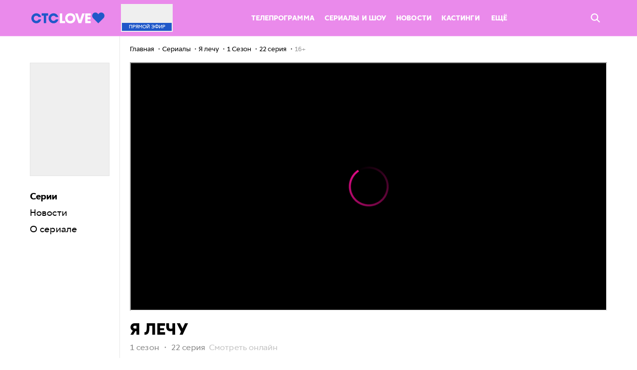

--- FILE ---
content_type: text/html; charset=UTF-8
request_url: https://ctclove.ru/projects/serial/ya_lechu/1_sezon/22_seriya
body_size: 13267
content:
<!DOCTYPE html>
<html>

<head>
    <link rel="shortcut icon" href="/favicon.ico" type="image/x-icon">
    <link rel="apple-touch-icon" sizes="57x57" href="/build/media/img/favicon/apple-icon-57x57.png">
    <link rel="apple-touch-icon" sizes="60x60" href="/build/media/img/favicon/apple-icon-60x60.png">
    <link rel="apple-touch-icon" sizes="76x76" href="/build/media/img/favicon/apple-icon-76x76.png">
    <link rel="apple-touch-icon" sizes="114x114" href="/build/media/img/favicon/apple-icon-114x114.png">
    <link rel="apple-touch-icon" sizes="120x120" href="/build/media/img/favicon/apple-icon-120x120.png">
    <link rel="apple-touch-icon" sizes="144x144" href="/build/media/img/favicon/apple-icon-144x144.png">
    <link rel="apple-touch-icon" sizes="152x152" href="/build/media/img/favicon/apple-icon-152x152.png">
    <link rel="apple-touch-icon" sizes="180x180" href="/build/media/img/favicon/apple-icon-180x180.png">
    <link rel="icon" type="image/png" sizes="16x16" href="/build/media/img/favicon/favicon-16x16.png">
    <link rel="icon" type="image/png" sizes="32x32" href="/build/media/img/favicon/favicon-32x32.png">
    <link rel="icon" type="image/png" sizes="96x96" href="/build/media/img/favicon/favicon-96x96.png">
    <link rel="icon" type="image/png" sizes="192x192" href="/build/media/img/favicon/favicon-192x192.png">
    <meta name="msapplication-TileColor" content="#ffffff">
    <meta name="msapplication-TileImage" content="/build/media/img/favicon/ms-icon-144x144.png">
    <meta name="msapplication-square70x70logo" content="/build/media/img/favicon/ms-icon-70x70.png">
    <meta name="msapplication-square150x150logo" content="/build/media/img/favicon/ms-icon-150x150.png">
    <meta name="msapplication-square310x310logo" content="/build/media/img/favicon/ms-icon-310x310.png">
    <meta name="theme-color" content="#ffffff">
    <meta name="application-name" content="ctclove">
    <meta name="pmail-verification" content="0a3c1d4cba0943910587728be89110d6">
    <meta name="yandex-verification" content="e98a44b692948d23">
    <meta charset="utf-8">
<meta name="viewport" content="width=device-width, initial-scale=1.0, maximum-scale=1.0, user-scalable=no">
<title>Я лечу 1 сезон 22 серия смотреть сериал онлайн бесплатно все сезоны и все серии в хорошем качестве на CTC Love</title>
<meta name="robots" content="index, follow">
<link media="all" type="text/css" rel="stylesheet" href="/build/media/css/screen.css?v=Love-25.06.hf6
">
<meta name="description" content="Сериал Я лечу 1 сезон 22 серия смотреть онлайн бесплатно все сезоны и все серии в хорошем качестве на CTC LOVE">
<link rel="canonical" href="https://ctclove.ru/projects/serial/ya_lechu/1_sezon/22_seriya">
<meta name="msk_time" content="1769367052">
<link rel="icon" type="image/x-icon" href="/favicon.ico">
<meta name="page_type" content="track">
<meta name="og:image" content="https://cdn2video-static-ssl.ctclove.ru/uploads/video/preview_picture/1796258615.jpg">
<meta name="og:description" content="Сериал Я лечу 1 сезон 22 серия смотреть онлайн бесплатно все сезоны и все серии в хорошем качестве на CTC LOVE">
<meta name="og:title" content="Я лечу 1 сезон 22 серия смотреть сериал онлайн бесплатно все сезоны и все серии в хорошем качестве на CTC Love">
<meta name="og:url" content="https://ctclove.ru/projects/serial/ya_lechu/1_sezon/22_seriya">
<meta name="og:type" content="episode">
<meta name="og:video" content="https://ctclove.ru/projects/serial/ya_lechu/1_sezon/22_seriya">
<meta name="og:video:type" content="text/html">
<meta name="og:video:iframe" content="https://odysseus.ctc.ru/player/137/14687/?autoplay=1">
<meta name="ya:ovs:adult" content="false">
<meta name="ya:ovs:upload_date" content="2015-06-21 15:56:35">
<meta name="video:duration" content="2886">
<meta name="ya:ovs:allow_embed" content="true">
<meta name="ya:ovs:original_name" content="22 серия">
<meta name="ya:ovs:season" content="1">
<meta name="video:release_date" content="2015-06-21 15:56:35">
<meta name="twitter:image" content="https://cdn2video-static-ssl.ctclove.ru/uploads/video/preview_picture/1796258615.jpg">
<meta name="twitter:title" content="Я лечу 1 сезон 22 серия смотреть сериал онлайн бесплатно все сезоны и все серии в хорошем качестве на CTC Love">
<meta name="twitter:description" content="Сериал Я лечу 1 Сезон 22 серия смотреть онлайн на ctclove.ru в хорошем качестве.">
<meta name="twitter:card" content="summary_large_image">
    <meta name="csrf-token" content="t640vwhircb85aOxVv9P7dfCwkLmad8w2F25cNS6">
    

<script>
        var adcm_config = {
            id: 1079,
            tags: ['dn_ctclove__ru']
        };
</script>
<script src="https://tag.digitaltarget.ru/adcm.js" async></script>
<script src="https://ad.mail.ru/static/sync-loader.js"></script>
</head>

<body  data-page="project" data-header-is-hidden="false" data-body-padding="true">
    



    <div id="root"></div>
    <div class="wrapper ">
        <header class="header js-random-background">
            <div class="garland">
                <span class="fir-branch"></span>
                <span class="lights"></span>
                <span class="balls"></span>
            </div>
            
            <nav class="nav  _fixed " data-nav-gradient
                data-hide-on-scroll
                                >
                <div class="garland">
                    <span class="fir-branch"></span>
                    <span class="lights"></span>
                    <span class="balls"></span>
                </div>

                <div class="nav__sticky skin">
                    <div class="left-column ">
                        <a href="/" class="nav__logo nav-logo">
                            <span class="logo__wrap">
                                                                <img src="/build/media/img/logo/logo-blue.svg" alt="CTCLOVE" width="147">
                                                            </span>
                        </a>
                    </div>

                    <div class="right-column ">
                        <div class="nav__inner">
    <a href="/online" class="nav__live nav-live promocodes_hide-block">
        <div class="nav-live__cover"
             style="background-image: url(https://cdn2video-static-ssl.ctclove.ru/uploads/video/preview_picture/2211378812.jpg)">
        </div>
        <div class="nav-live__title">
            Прямой<span class="nav-live__title-hide"> эфир</span>
        </div>
    </a>

    <div class="nav__list nav-list list">
        <ul class="list__items list-items hmore-list">
                                                        <li class="nav-menu__item hmore-list__item">
                    <a href="/schedule" class="nav-menu__link ">
                        Телепрограмма
                    </a>
                </li>
                                            <li class="nav-menu__item hmore-list__item">
                    <a href="/projects" class="nav-menu__link ">
                        Сериалы и шоу
                    </a>
                </li>
                                            <li class="nav-menu__item hmore-list__item">
                    <a href="/news/article" class="nav-menu__link ">
                        Новости
                    </a>
                </li>
                                            <li class="nav-menu__item hmore-list__item">
                    <a href="/kasting" class="nav-menu__link ">
                        Кастинги
                    </a>
                </li>
                                    </ul>

        <div class="list__container list-container nav_list-container">
            <span class="list-container__dropdown dropdown" data-hmore-dropdown>
                <span class="dropdown__opener dropdown-opener" data-dropdown-opener="more">
                    Ещё

                    <svg class='dropdown-opener__arrow layout_desktop-hide'>
                        <use xlink:href="#icon-simple-arrow_white"></use>
                    </svg>
                </span>
                <ul class="dropdown__list dropdown-list hmore-drop" data-dropdown="more">
                                            <li class="dropdown-list__item hmore-drop__item">
                            <div class="dropdown-list__link"></div>
                            <a href="/schedule" class="nav-menu__link ">
                                Телепрограмма
                            </a>
                        </li>
                                            <li class="dropdown-list__item hmore-drop__item">
                            <div class="dropdown-list__link"></div>
                            <a href="/projects" class="nav-menu__link ">
                                Сериалы и шоу
                            </a>
                        </li>
                                            <li class="dropdown-list__item hmore-drop__item">
                            <div class="dropdown-list__link"></div>
                            <a href="/news/article" class="nav-menu__link ">
                                Новости
                            </a>
                        </li>
                                            <li class="dropdown-list__item hmore-drop__item">
                            <div class="dropdown-list__link"></div>
                            <a href="/kasting" class="nav-menu__link ">
                                Кастинги
                            </a>
                        </li>
                                            <li class="dropdown-list__item hmore-drop__item">
                            <div class="dropdown-list__link"></div>
                            <a href="/rasskazhi-babushke" class="nav-menu__link ">
                                Расскажи бабушке
                            </a>
                        </li>
                                            <li class="dropdown-list__item hmore-drop__item">
                            <div class="dropdown-list__link"></div>
                            <a href="/news/test" class="nav-menu__link ">
                                Тесты
                            </a>
                        </li>
                                            <li class="dropdown-list__item hmore-drop__item">
                            <div class="dropdown-list__link"></div>
                            <a href="/projects/films" class="nav-menu__link ">
                                Фильмы
                            </a>
                        </li>
                                            <li class="dropdown-list__item hmore-drop__item">
                            <div class="dropdown-list__link"></div>
                            <a href="/new" class="nav-menu__link ">
                                Новые серии
                            </a>
                        </li>
                                            <li class="dropdown-list__item hmore-drop__item">
                            <div class="dropdown-list__link"></div>
                            <a href="/how-to-connect" class="nav-menu__link ">
                                Где найти CTC Love
                            </a>
                        </li>
                                            <li class="dropdown-list__item hmore-drop__item">
                            <div class="dropdown-list__link"></div>
                            <a href="/funds" class="nav-menu__link ">
                                Хочу помочь
                            </a>
                        </li>
                                            <li class="dropdown-list__item hmore-drop__item">
                            <div class="dropdown-list__link"></div>
                            <a href="/velikie_vlyublennie" class="nav-menu__link ">
                                Великие влюбленные
                            </a>
                        </li>
                                        <!-- Вероятно, надо будет вернуть
                    <li class="dropdown-list__item dropdown-list__item_shop hmore-drop__item hidden-min-1024">
                        <a href="http://shop.ctclove.ru" target="_blank" data-action="click" data-category="shop_button_header" class="btn _shop uppercase">Магазин</a>
                    </li-->
                </ul>
            </span>
        </div>

        <!-- Вероятно, надо будет вернуть
        <a href="http://shop.ctclove.ru" target="_blank" data-action="click" data-category="shop_button_header" class="btn _shop hidden-max-1024 uppercase">Магазин</a-->
    </div>

    <!--
    <a href="http://shop.ctclove.ru" target="_blank" data-action="click" data-category="shop_button_header" class="btn _shop hidden-max-1024 uppercase promocodes_hide-block">Магазин</a>
    -->

    <div class="promocodes_show-block">
        <ul class="promocodes-header__menu">
            <li
                class="promocodes-header__menu-item js-scroll-to-id"
                data-scroll-id="promocodesWin"
            >
                О конкурсе
            </li>

            <li
                class="promocodes-header__menu-item js-scroll-to-id"
                data-scroll-id="promocodesHow"
            >
                Правила
            </li>

            <li
                class="promocodes-header__menu-item js-scroll-to-id"
                data-scroll-id="promocodesHelp"
            >
                Подсказки
            </li>

            <li
                class="promocodes-header__menu-item js-scroll-to-id"
                data-scroll-id="promocodesSend"
            >
                Играть
            </li>

            <li
                class="promocodes-header__menu-item js-scroll-to-id"
                data-scroll-id="PromocodesResults"
            >
                Рейтинг
            </li>
        </ul>
    </div>

    <div class="nav__right">
        <span class="nav__search-btn nav-search-btn promocodes_hide-block" data-quick-search-opener>
            <svg class="nav-search-btn__icon">
                <use xlink:href="#icon-search"></use>
            </svg>
        </span>
        <a href="/" class="nav__logo nav-logo _mobile">
            <span class="logo__wrap">
                <img src="/build/media/img/logo/logo-blue.svg" alt="CTCLOVE" width="120">
            </span>
        </a>

        
        <div class="promocodes_show-block">
            <div class="promocodes-header__mobile-menu js-promocodes__mobile-menu">
                <div
                    class='promocodes-header__mobile-menu-trigger js-promocodes__mobile-menu-trigger'>
                    <svg class='promocodes-header__trigger-open'>
                        <use xlink:href='#icon-iconMenuOpen'/>
                    </svg>

                    <svg class='promocodes-header__trigger-close'>
                        <use xlink:href='#icon-iconClose'/>
                    </svg>
                </div>

                <ul class="promocodes-header__menu promocodes-header__menu_mobile js-promocodes__mobile-menu-trigger">
                    <li
                        class="promocodes-header__menu-item js-scroll-to-id"
                        data-scroll-id="promocodesWin"
                    >
                        О конкурсе
                    </li>

                    <li
                        class="promocodes-header__menu-item js-scroll-to-id"
                        data-scroll-id="promocodesHow"
                    >
                        Правила
                    </li>

                    <li
                        class="promocodes-header__menu-item js-scroll-to-id"
                        data-scroll-id="promocodesHelp"
                    >
                        Подсказки
                    </li>

                    <li
                        class="promocodes-header__menu-item js-scroll-to-id"
                        data-scroll-id="promocodesSend"
                    >
                        Играть
                    </li>

                    <li
                        class="promocodes-header__menu-item js-scroll-to-id"
                        data-scroll-id="PromocodesResults"
                    >
                        Рейтинг
                    </li>
                </ul>
            </div>
        </div>
    </div>
</div>
                    </div>
                </div>

                
                <div class="nav__search nav-search" data-quick-search>
                    <div class="nav-search__content-wrapper">
                        <form class="nav-search__form quick-form js-random-background"
                            action="/search/"
                            data-search-quick-form>
                            <div class="quick-form__wrapper skin">
                                <div class="quick-form__icon btn">
                                    <input type="submit" class="btn__input">

                                    <svg class="btn__icon">
                                        <use xlink:href="#icon-search"></use>
                                    </svg>
                                </div>

                                <input id="title-search-input" type="text" name="query" value="" class="quick-form__input">

                                <div class="quick-form__btn btn _blue _big">
                                    <input class="btn__input" name="s" type="submit" value="Поиск">

                                    <span class="btn__text">Поиск</span>
                                </div>

                                <span class="quick-form__close" data-search-quick-closer>
                                    <svg class="quick-form__close-icon">
                                        <use xlink:href="#icon-close_round"></use>
                                    </svg>
                                </span>
                            </div>
                        </form>

                        <div class="nav-search__result-wrapper skin" id="title-search">
                            <div class="nav-search__result" id="search_result">
                                <div class="nav-search__container" id="recommended" data-search-quick-recomendation>
                                    <div class="nav-search__title _blue">Рекомендуем посмотреть</div>
                                    <div class="grid">
                                                                                <div class="col col_10-2">
                                            <a href="https://ctclove.ru/projects/show/improvizatory"
                                                class="project-preview _full">
                                                <div class="project-preview__cover"
                                                    style="background-image:url(https://cdn2video-static-ssl.ctclove.ru/uploads/project/preview_picture/1521685748.jpeg)">
                                                </div>
                                                <div class="project-preview__title">Импровизаторы</div>
                                                <div class="project-preview__info">
                                                    Шоу 16+
                                                </div>
                                            </a>
                                        </div>
                                                                                <div class="col col_10-2">
                                            <a href="https://ctclove.ru/projects/serial/zhena-oligarha"
                                                class="project-preview _full">
                                                <div class="project-preview__cover"
                                                    style="background-image:url(https://cdn2video-static-ssl.ctclove.ru/uploads/project/preview_picture/2113280210.jpeg)">
                                                </div>
                                                <div class="project-preview__title">Жена олигарха</div>
                                                <div class="project-preview__info">
                                                    Сериал 16+
                                                </div>
                                            </a>
                                        </div>
                                                                                <div class="col col_10-2">
                                            <a href="https://ctclove.ru/projects/show/kto-kruche-rogova"
                                                class="project-preview _full">
                                                <div class="project-preview__cover"
                                                    style="background-image:url(https://cdn2video-static-ssl.ctclove.ru/uploads/project/preview_picture/3629427516.png)">
                                                </div>
                                                <div class="project-preview__title">Кто круче Рогова?</div>
                                                <div class="project-preview__info">
                                                    Шоу 12+
                                                </div>
                                            </a>
                                        </div>
                                                                                <div class="col col_10-2">
                                            <a href="https://ctclove.ru/projects/show/pryatki"
                                                class="project-preview _full">
                                                <div class="project-preview__cover"
                                                    style="background-image:url(https://cdn2video-static-ssl.ctclove.ru/uploads/project/preview_picture/3439780879.jpeg)">
                                                </div>
                                                <div class="project-preview__title">Прятки</div>
                                                <div class="project-preview__info">
                                                    Шоу 16+
                                                </div>
                                            </a>
                                        </div>
                                                                                <div class="col col_10-2">
                                            <a href="https://ctclove.ru/projects/show/polnyi-blekaut"
                                                class="project-preview _full">
                                                <div class="project-preview__cover"
                                                    style="background-image:url(https://cdn2video-static-ssl.ctclove.ru/uploads/project/preview_picture/4103388413.jpeg)">
                                                </div>
                                                <div class="project-preview__title">Полный блэкаут</div>
                                                <div class="project-preview__info">
                                                    Шоу 16+
                                                </div>
                                            </a>
                                        </div>
                                                                            </div>
                                </div>
                            </div>
                        </div>
                    </div>
                </div>
            </nav>
            <ul class="nav-mobile js-random-background">
                        <li class="nav-mobile__item">
                <a href="/projects" class="nav-mobile__link">
                    <svg class="nav-mobile__icon _episodes"><use xlink:href="#icon-episodes"></use></svg>
                    <span class="nav-mobile__text">Сериалы</span>
                </a>
            </li>
        
                
        
                                    <li class="nav-mobile__item">
                <a href="/schedule" class="nav-mobile__link">
                    <svg class="nav-mobile__icon _program"><use xlink:href="#icon-program"></use></svg>
                    <span class="nav-mobile__text">Программа</span>
                </a>
            </li>
        
                
        
                                    <li class="nav-mobile__item">
                <a href="/kasting" class="nav-mobile__link">
                    
                    <span class="nav-mobile__text">Кастинги</span>
                </a>
            </li>
        
                
        
                                    <li class="nav-mobile__item">
                <a href="/online" class="nav-mobile__link">
                    <svg class="nav-mobile__icon _online"> <use xlink:href="#icon-online"></use> </svg>
                    <span class="nav-mobile__text">Эфир</span>
                </a>
            </li>
        
                    <li class="nav-mobile__item">
                <a href="#" class="nav-mobile__link" data-mobile-nav-opener>
                        <span class="nav-mobile__icon nav-burger__icon _burger">
                            <i></i><i></i><i></i><i></i><i></i>
                        </span>
                    <span class="nav-mobile__text">Ещё</span>
                </a>
            </li>
</ul>
<div class="subnav-mobile" data-mobile-nav>
    <ul class="subnav-mobile__list">
                
        
                        
                            <li class="subnav-mobile__item">
                <a href="/news/test" class="subnav-mobile__link">
                    Тесты
                </a>
            </li>
        
        
                        
                            <li class="subnav-mobile__item">
                <a href="/projects/?type=films" class="subnav-mobile__link">
                    Фильмы
                </a>
            </li>
        
        
                        
                            <li class="subnav-mobile__item">
                <a href="/rasskazhi-babushke" class="subnav-mobile__link">
                    Расскажи бабушке
                </a>
            </li>
        
        
                        
                            <li class="subnav-mobile__item">
                <a href="/new" class="subnav-mobile__link">
                    Новые серии
                </a>
            </li>
        
        
                        
                            <li class="subnav-mobile__item">
                <a href="/funds" class="subnav-mobile__link">
                    Хочу помочь
                </a>
            </li>
        
        
                        
                            <li class="subnav-mobile__item">
                <a href="/velikie_vlyublennie" class="subnav-mobile__link">
                    Великие влюбленные
                </a>
            </li>
        
        
                    </ul>
    </div>
    </header>
<div class="project-page page" data-tabs
     data-project-id="bb052c75-09a8-4455-b2b8-fc4e4777ef4c"
     data-project-code="ya_lechu"
     data-season-id="bb052c75-09a8-4455-b2b8-fc4e4777ef4c">

    <div class="project-info">
    <div class="project-info__wrapper" data-sticky>
                    <div class="project-info__cover" style="background-image: url(https://cdn2video-static-ssl.ctclove.ru/uploads/project/preview_picture/3054371489.jpg)"></div>
        
        <h1 class="project-info__title">Я лечу</h1>

        <div class="project-info__menu project__menu project-menu">
                            <ul class="project-menu__nav project-nav">
                    <li class="project-nav__item">
                        <span class="project-nav__link _active"
                              data-tab-opener="episodes">Серии</span>
                    </li>
                                            <li class="project-nav__item">
                            <span class="project-nav__link" data-tab-opener="news">Новости</span>
                        </li>
                                        <li class="project-nav__item">
                        <span class="project-nav__link" data-tab-opener="about">
                            О сериалe
                        </span>
                    </li>
                </ul>
                    </div>

            </div>
</div>

    <div class="project-content" data-right-block>
        <div class="breadcrumbs"><ul class="navigation" itemscope itemtype="https://schema.org/BreadcrumbList">
                    <li itemprop="itemListElement" itemscope itemtype="https://schema.org/ListItem">
                                    <a itemscope itemtype="https://schema.org/WebPage" itemprop="item" itemid="https://ctclove.ru"
                       href="https://ctclove.ru" class="chain">
                        <span itemprop="name">Главная</span>
                    </a>
                                <meta itemprop="position" content="0"/>
            </li>
                    <li itemprop="itemListElement" itemscope itemtype="https://schema.org/ListItem">
                                    <a itemscope itemtype="https://schema.org/WebPage" itemprop="item" itemid="https://ctclove.ru/projects/tvshow"
                       href="https://ctclove.ru/projects/tvshow" class="chain">
                        <span itemprop="name">Сериалы</span>
                    </a>
                                <meta itemprop="position" content="1"/>
            </li>
                    <li itemprop="itemListElement" itemscope itemtype="https://schema.org/ListItem">
                                    <a itemscope itemtype="https://schema.org/WebPage" itemprop="item" itemid="https://ctclove.ru/projects/serial/ya_lechu"
                       href="https://ctclove.ru/projects/serial/ya_lechu" class="chain">
                        <span itemprop="name">Я лечу</span>
                    </a>
                                <meta itemprop="position" content="2"/>
            </li>
                    <li itemprop="itemListElement" itemscope itemtype="https://schema.org/ListItem">
                                    <a itemscope itemtype="https://schema.org/WebPage" itemprop="item" itemid="https://ctclove.ru/projects/serial/ya_lechu/1_sezon"
                       href="https://ctclove.ru/projects/serial/ya_lechu/1_sezon" class="chain">
                        <span itemprop="name">1 Сезон</span>
                    </a>
                                <meta itemprop="position" content="3"/>
            </li>
                    <li itemprop="itemListElement" itemscope itemtype="https://schema.org/ListItem">
                                    
                    <span itemscope itemtype="https://schema.org/WebPage" itemprop="item" itemid="https://ctclove.ru/projects/serial/ya_lechu/1_sezon/22_seriya" class="chain">
                        <span itemprop="name">22 серия</span>
                    </span>
                                <meta itemprop="position" content="4"/>
            </li>
                    <li itemprop="itemListElement" itemscope itemtype="https://schema.org/ListItem">
                                    <span class="chain" itemprop="name">16+</span>
                                <meta itemprop="position" content="5"/>
            </li>
            </ul>
</div>

        <div class="project-wrapper tabs">
            <div class="project-page__tab tabs__item tab _active" data-tab="episodes">
                <div class="project__player project-player">
    <!--код плеера-->
    <div class="project-player__video video-player">
                    <div itemscope itemtype="https://schema.org/TVSeries">
                <meta itemprop="alternativeHeadline" content="22 серия">
                <meta itemprop="description" content="Сериал Я лечу 1 Сезон 22 серия смотреть онлайн на ctclove.ru в хорошем качестве.">
                <div itemprop="video" itemscope="" itemtype="https://schema.org/VideoObject">
                    <link itemprop="contentUrl" href="https://odysseus.ctc.ru/player/137/14687/?autoplay=1">
                    <link itemprop="embedUrl" href="https://odysseus.ctc.ru/player/137/14687/?autoplay=1">
                    <link itemprop="url" href="https://ctclove.ru/projects/serial/ya_lechu">
                    <meta itemprop="name" content="Я лечу 1 Сезон 22 серия">
                    <meta itemprop="description" content="Сериал Я лечу 1 Сезон 22 серия смотреть онлайн на ctclove.ru в хорошем качестве.">
                    <meta itemprop="isFamilyFriendly" content="true">
                    <meta itemprop="duration" content="PT48M6S">
                    <meta itemprop="uploadDate" content="2015-06-21 15:56:35">
                    <link itemprop="thumbnailUrl" href="https://cdn2video-static-ssl.ctclove.ru/uploads/project/preview_picture/3054371489.jpg">
                    <link itemprop="thumbnail" href="https://cdn2video-static-ssl.ctclove.ru/uploads/project/preview_picture/3054371489.jpg">
                    <span itemprop="thumbnail" itemscope="" itemtype="https://schema.org/ImageObject">
                        <link itemprop="contentUrl" href="https://cdn2video-static-ssl.ctclove.ru/uploads/project/horizontal_picture/743382661.png">
                        <meta itemprop="width" content="310">
                        <meta itemprop="height" content="174">
                    </span>

                    <iframe allowfullscreen="true" allow="encrypted-media;autoplay;fullscreen;clipboard-write" src="https://odysseus.ctc.ru/player/137/14687/?autoplay=1"></iframe>
                </div>
            </div>
            </div>
</div>
<div class="content">
            <h1 class="project__title ">
    <div class="project__title-content">
        <span class="hidden-mobile">Я лечу</span>
                    <div class="project__season">
                 1 сезон                 <span class="hidden-mobile">・</span>
                <span class="project__season__episode-caption">
                                             22 серия                                     </span>
                <span class="small-grey hidden-mobile">&nbsp;Смотреть&nbsp;онлайн</span>
            </div>
            </div>
</h1>
<div class="project__title-banner hidden-mobile">
    <div class="skin advertising-banner mobile">
            <script>window.yaContextCb = window.yaContextCb || []</script>
<script src="https://yandex.ru/ads/system/context.js" async></script>

<!--AdFox START-->
<!--newctc-->
<!--Площадка: BANNER web/mobile web / ctclove.ru / Логотип спонсора-->
<!--Категория: <не задана>-->
<!--Тип баннера: Логотип Спонсора-->
<div id="adfox_16291964321178250"></div>
<script>
    window.yaContextCb.push(()=>{
        Ya.adfoxCode.createAdaptive({
            ownerId: 264443,
        containerId: 'adfox_16291964321178250',
            params: {
                p1: 'bzisg',
                p2: 'fulk',
                puid4: 'ctclove.ru',
                puid5: '',
                puid6: '',
                puid8: '189262',
                puid10: '1',
                puid12: '186091',
                puid16: '14687'
            }
        }, ['desktop', 'tablet'], {
        tabletWidth: 1280,
        phoneWidth: 768,
        isAutoReloads: false
        })
    })
</script>
        </div>
    </div>
            <div class="project__desc" data-truncated-text id="video-page__top-text" data-height="70">
                            Лера прямым текстом спрашивает Гордеева, любит ли он свою жену. Гордеев не сразу находит, что ответить.
                    </div>
        
            <div class="project-seasons" data-switcher data-switcher-mode="fade">
    <div class="project-seasons__slider" data-slider="projectSeasons">
        <ul class="project-seasons__list tab-openers" data-slider-slides>
                            <li class="tab-openers__item">
                    <a href="https://ctclove.ru/projects/serial/ya_lechu/1_sezon"
                       class="tab-openers__opener _active"
                       data-switcher-tab-opener="1_sezon">
                        1 Сезон
                    </a>
                </li>
                    </ul>

        <div class="slider__arrows slider-arrows">
            <span class="project-seasons__arrow slider-arrows__item slider-arrow _prev" data-slider-prev>
                <svg class="slider-arrow__icon _round _prev">
                    <use xlink:href="#icon-arrow"></use>
                </svg>
            </span>
            <span class="project-seasons__arrow slider-arrows__item slider-arrow _next" data-slider-next>
                <svg class="slider-arrow__icon _round _next">
                    <use xlink:href="#icon-arrow"></use>
                </svg>
            </span>
        </div>
    </div>

    <div class="project-episodes__sorting sorting-wrapper" data-sorting>
        <span class="sorting-label hidden-mobile">Сортировать:&nbsp;</span>

        <div class="sorting-list__wrapper">
            <button class="sorting-button" type="button">
                <span class="sorting-button__value">От первой к последней</span>
                <span class="sorting-button__arrow"></span>
            </button>
            <ul class="sorting-list">
                <li class="sorting-item" data-sorting-type="asc" data-disabled>От первой к последней</li>
                <li class="sorting-item" data-sorting-type="desc" >От последней к первой</li>
            </ul>
        </div>
    </div>

    <div class="tabs" data-info-current-playing="1_">
                    <div class="tabs__item tab _active" data-season-id="0030ac86-a197-481a-9641-bd5d0ab2c903"
                 data-switcher-tab="1_sezon" data-load-more="videos"
                 data-load-more-filter='{"project_id": "bb052c75-09a8-4455-b2b8-fc4e4777ef4c", "season_id": "0030ac86-a197-481a-9641-bd5d0ab2c903","limit":8,"sort":"serie","direction":"asc","active": "Y",
                         "now": "1_22"}'>
                <div class="grid" data-load-more-content data-sorting-content>
                    
                                                                    <div class="col col_12 col_md-3 col_sm-6">
                            <a href="https://ctclove.ru/projects/serial/ya_lechu/1_sezon/1_seriya" class="episode-preview "
                                data-episode-id="ddc68163-2418-4fd2-8e93-561305ceceb0" data-vm-id="3548">
                                <div class="episode-preview__cover" style="background-image:url(https://cdn2video-static-ssl.ctclove.ru/uploads/video/preview_picture/2493620088.jpg)">
                                    <div class="episode-preview__label watched-label">Просмотрено</div>
                                    <div class="episode-preview__label playing-label">Смотришь сейчас</div>
                                    <div class="episode-preview__play btn-play">
                                        <svg class="btn-play__icon">
                                            <use xlink:href="#icon-play"></use>
                                        </svg>
                                    </div>
                                    <div class="episode-preview__time">47:52</div>
                                </div>
                                <div class="episode-preview__info">
                                    <div class="episode-preview__num" title="1 серия">
                                                                                    1 сезон・1 серия
                                                                            </div>
                                </div>
                            </a>
                        </div>
                                                                    <div class="col col_12 col_md-3 col_sm-6">
                            <a href="https://ctclove.ru/projects/serial/ya_lechu/1_sezon/2_seriya" class="episode-preview "
                                data-episode-id="7e075e09-d2a1-4630-8f09-d5515502e6e5" data-vm-id="3565">
                                <div class="episode-preview__cover" style="background-image:url(https://cdn2video-static-ssl.ctclove.ru/uploads/video/preview_picture/2796883091.jpg)">
                                    <div class="episode-preview__label watched-label">Просмотрено</div>
                                    <div class="episode-preview__label playing-label">Смотришь сейчас</div>
                                    <div class="episode-preview__play btn-play">
                                        <svg class="btn-play__icon">
                                            <use xlink:href="#icon-play"></use>
                                        </svg>
                                    </div>
                                    <div class="episode-preview__time">48:04</div>
                                </div>
                                <div class="episode-preview__info">
                                    <div class="episode-preview__num" title="2 серия">
                                                                                    1 сезон・2 серия
                                                                            </div>
                                </div>
                            </a>
                        </div>
                                                                    <div class="col col_12 col_md-3 col_sm-6">
                            <a href="https://ctclove.ru/projects/serial/ya_lechu/1_sezon/3_seriya" class="episode-preview "
                                data-episode-id="8b5c7df1-7049-4202-b3b8-fe7c12d43ef6" data-vm-id="3561">
                                <div class="episode-preview__cover" style="background-image:url(https://cdn2video-static-ssl.ctclove.ru/uploads/video/preview_picture/1767424955.jpg)">
                                    <div class="episode-preview__label watched-label">Просмотрено</div>
                                    <div class="episode-preview__label playing-label">Смотришь сейчас</div>
                                    <div class="episode-preview__play btn-play">
                                        <svg class="btn-play__icon">
                                            <use xlink:href="#icon-play"></use>
                                        </svg>
                                    </div>
                                    <div class="episode-preview__time">48:10</div>
                                </div>
                                <div class="episode-preview__info">
                                    <div class="episode-preview__num" title="3 серия">
                                                                                    1 сезон・3 серия
                                                                            </div>
                                </div>
                            </a>
                        </div>
                                                                    <div class="col col_12 col_md-3 col_sm-6">
                            <a href="https://ctclove.ru/projects/serial/ya_lechu/1_sezon/4_seriya" class="episode-preview "
                                data-episode-id="f15a2c00-7964-4aa7-8d2f-e89d28a41cc3" data-vm-id="3542">
                                <div class="episode-preview__cover" style="background-image:url(https://cdn2video-static-ssl.ctclove.ru/uploads/video/preview_picture/3762669887.jpg)">
                                    <div class="episode-preview__label watched-label">Просмотрено</div>
                                    <div class="episode-preview__label playing-label">Смотришь сейчас</div>
                                    <div class="episode-preview__play btn-play">
                                        <svg class="btn-play__icon">
                                            <use xlink:href="#icon-play"></use>
                                        </svg>
                                    </div>
                                    <div class="episode-preview__time">47:32</div>
                                </div>
                                <div class="episode-preview__info">
                                    <div class="episode-preview__num" title="4 серия">
                                                                                    1 сезон・4 серия
                                                                            </div>
                                </div>
                            </a>
                        </div>
                                                                    <div class="col col_12 col_md-3 col_sm-6">
                            <a href="https://ctclove.ru/projects/serial/ya_lechu/1_sezon/5_seriya" class="episode-preview "
                                data-episode-id="bbe930c6-025f-42c5-ab35-624bd3b38830" data-vm-id="3540">
                                <div class="episode-preview__cover" style="background-image:url(https://cdn2video-static-ssl.ctclove.ru/uploads/video/preview_picture/571291175.jpg)">
                                    <div class="episode-preview__label watched-label">Просмотрено</div>
                                    <div class="episode-preview__label playing-label">Смотришь сейчас</div>
                                    <div class="episode-preview__play btn-play">
                                        <svg class="btn-play__icon">
                                            <use xlink:href="#icon-play"></use>
                                        </svg>
                                    </div>
                                    <div class="episode-preview__time">47:36</div>
                                </div>
                                <div class="episode-preview__info">
                                    <div class="episode-preview__num" title="5 серия">
                                                                                    1 сезон・5 серия
                                                                            </div>
                                </div>
                            </a>
                        </div>
                                                                    <div class="col col_12 col_md-3 col_sm-6">
                            <a href="https://ctclove.ru/projects/serial/ya_lechu/1_sezon/6_seriya" class="episode-preview "
                                data-episode-id="2e64659c-f48f-43ca-8ec2-e0010cd5f465" data-vm-id="3569">
                                <div class="episode-preview__cover" style="background-image:url(https://cdn2video-static-ssl.ctclove.ru/uploads/video/preview_picture/1159082463.jpg)">
                                    <div class="episode-preview__label watched-label">Просмотрено</div>
                                    <div class="episode-preview__label playing-label">Смотришь сейчас</div>
                                    <div class="episode-preview__play btn-play">
                                        <svg class="btn-play__icon">
                                            <use xlink:href="#icon-play"></use>
                                        </svg>
                                    </div>
                                    <div class="episode-preview__time">48:10</div>
                                </div>
                                <div class="episode-preview__info">
                                    <div class="episode-preview__num" title="6 серия">
                                                                                    1 сезон・6 серия
                                                                            </div>
                                </div>
                            </a>
                        </div>
                                                                    <div class="col col_12 col_md-3 col_sm-6">
                            <a href="https://ctclove.ru/projects/serial/ya_lechu/1_sezon/7_seriya" class="episode-preview "
                                data-episode-id="71e2662f-5469-417a-94c6-26513804f0ca" data-vm-id="3550">
                                <div class="episode-preview__cover" style="background-image:url(https://cdn2video-static-ssl.ctclove.ru/uploads/video/preview_picture/141432584.jpg)">
                                    <div class="episode-preview__label watched-label">Просмотрено</div>
                                    <div class="episode-preview__label playing-label">Смотришь сейчас</div>
                                    <div class="episode-preview__play btn-play">
                                        <svg class="btn-play__icon">
                                            <use xlink:href="#icon-play"></use>
                                        </svg>
                                    </div>
                                    <div class="episode-preview__time">47:51</div>
                                </div>
                                <div class="episode-preview__info">
                                    <div class="episode-preview__num" title="7 серия">
                                                                                    1 сезон・7 серия
                                                                            </div>
                                </div>
                            </a>
                        </div>
                                                                    <div class="col col_12 col_md-3 col_sm-6">
                            <a href="https://ctclove.ru/projects/serial/ya_lechu/1_sezon/8_seriya" class="episode-preview "
                                data-episode-id="e9265b58-3de1-41a3-a5b5-7deb61394d47" data-vm-id="3544">
                                <div class="episode-preview__cover" style="background-image:url(https://cdn2video-static-ssl.ctclove.ru/uploads/video/preview_picture/3735357176.jpg)">
                                    <div class="episode-preview__label watched-label">Просмотрено</div>
                                    <div class="episode-preview__label playing-label">Смотришь сейчас</div>
                                    <div class="episode-preview__play btn-play">
                                        <svg class="btn-play__icon">
                                            <use xlink:href="#icon-play"></use>
                                        </svg>
                                    </div>
                                    <div class="episode-preview__time">47:31</div>
                                </div>
                                <div class="episode-preview__info">
                                    <div class="episode-preview__num" title="8 серия">
                                                                                    1 сезон・8 серия
                                                                            </div>
                                </div>
                            </a>
                        </div>
                                                            </div>
                                    <div class="load-more">
                        <div class="btn _load-more" data-load-more-btn>
                            <span class="btn__preloader preloader"><i></i><i></i><i></i></span>
                            <span class="btn__text">Показать ещё</span>
                        </div>
                    </div>
                            </div>
            </div>
</div>
    </div>
<div class="advertising-banner">
            <script>window.yaContextCb = window.yaContextCb || []</script>
<script src="https://yandex.ru/ads/system/context.js" async></script>

<!--AdFox START-->
<!--newctc-->
<!--Площадка: BANNER web/mobile web / ctclove.ru / 100%x250-->
<!--Категория: <не задана>-->
<!--Тип баннера: Перетяжка-->
<div id="adfox_151916712304959677"></div>
<script>
    window.yaContextCb.push(()=>{
        Ya.adfoxCode.createAdaptive({
            ownerId: 264443,
        containerId: 'adfox_151916712304959677',
lazyLoad: true,
            params: {
                p1: 'bzirz',
            p2: 'fulf',
            puid4: 'ctclove.ru',
            puid5: '',
            puid6: '',
            puid8: '189262',
            puid10: '1',
            puid12: '186091',
            puid16: '14687'
            }
        }, ['desktop', 'tablet'], {
            tabletWidth: 1023,
        phoneWidth: 767,
        isAutoReloads: false
        })
    })
</script>
        </div>
    <div class="skin advertising-banner mobile">
            <script>window.yaContextCb = window.yaContextCb || []</script>
<script src="https://yandex.ru/ads/system/context.js" async></script>

<!--AdFox START-->
<!--newctc-->
<!--Площадка: BANNER web/mobile web / ctclove.ru / [mobile] 300x250 top-->
<!--Категория: <не задана>-->
<!--Тип баннера: 300x250-->
<div id="adfox_151916710798071259"></div>
<script>
    window.yaContextCb.push(()=>{
        Ya.adfoxCode.createAdaptive({
            ownerId: 264443,
        containerId: 'adfox_151916710798071259',
lazyLoad: true,
            params: {
                p1: 'bzisn',
            p2: 'fulj',
            puid4: 'ctclove.ru',
            puid5: '',
            puid6: '',
            puid8: '189262',
            puid10: '1',
            puid12: '186091',
            puid16: '14687'
            }
        }, ['phone'], {
            tabletWidth: 1023,
        phoneWidth: 767,
        isAutoReloads: false
        })
    })
</script>
        </div>
    <div class="skin advertising-banner mobile">
            <script src='https://news.gnezdo.ru/loader.js' async></script>

<div id='containerId355051'></div>
<script>
    (function(w, d, c, s, t){
        w[c] = w[c] || [];
        w[c].push(function(){
            gnezdo.create({
              
                tizerId: 355051,
                containerId: 'containerId355051'
            });
        });
    })(window, document, 'gnezdoAsyncCallbacks');
</script>
        </div>
    <div class="content">
            <div class="project-description__wrapper">
    <div class="project-description__info">
        <h2 class="subtitle">O сериалe</h2>

                    <div class="project__info"
                data-read-more
                data-height="100"
                data-fetch-text-action="project_desc"
                data-fetch-text-id="bb052c75-09a8-4455-b2b8-fc4e4777ef4c"
                data-fetch-text-season=""
                data-fetch-text-code="ya_lechu"
            >
            </div>
            </div>

    <div class="project-description__details">
        <h2 class="subtitle hidden-mobile">Детали</h2>

        <div class="project__details">
                            <p class="project__details-item">
                    <span class="project__details-item-name">Возраст</span>
                    <span class="project__details-item-value">16+</span>
                </p>
                                                        
                <p class="project__details-item">
                    <span class="project__details-item-name">Жанры</span>
                    <span class="project__details-item-value">Мелодрама</span>
                </p>
                            
                <p class="project__details-item">
                    <span class="project__details-item-name">Продюсер</span>
                    <span class="project__details-item-value">Александр Роднянский, Вячеслав Муругов</span>
                </p>
                            
                <p class="project__details-item">
                    <span class="project__details-item-name">Режиссер-постановщик</span>
                    <span class="project__details-item-value">Ольга Перуновская, Кира Ангелина</span>
                </p>
                            
                <p class="project__details-item">
                    <span class="project__details-item-name">Сценарист</span>
                    <span class="project__details-item-value">Игорь Осипов, Алексей Каранович</span>
                </p>
                                        <p class="project__details-item">
                    <span class="project__details-item-name">В ролях</span>
                    <span class="project__details-item-value">Владислав Галкин, Мария Горбань, Владимир Стеклов, Алена Яковлева, Константин Дзямко, Игорь Шмаков, Николай Потапов</span>
                </p>
                    </div>
    </div>
</div>
    
    <div class="comments-container" data-switcher data-switcher-mode="acc" data-comments="id"
     data-comments-author='{"name": "", "img": ""}'>

    <div class="accordion__item accordion-item">

        <div class="accordion-item__title accordion-title" data-switcher-tab-opener="comments">
            <span>Комментарии (0)</span>
            <svg class="accordion-title__icon">
                <use xlink:href="#icon-caret"></use>
            </svg>
        </div>

        <!--TODO: data-load-more-filter params-->
        <div class="accordion-item__desc accordion-desc" data-switcher-tab="comments" data-load-more="comments"
             data-load-more-data='{"url": "/projects/serial/ya_lechu/1_sezon/22_seriya"}'>

            
            

            <div class="comment-item add-comment">
                <!--
                <div class="comment-item__cover"
                                          style="background-image: url()"
                                ></div>
                <form class="comment-item__container"
                      data-comment-form='{"url":"",
                                              "project_name":"",
                                              "project_id":"",
                                              "user_id":"",
                                              "user_pic":""}'>
                        <textarea data-comment-input class="add-comment__input"
                                  placeholder=""></textarea>
                    <div class="add-comment__sent">
                        <div class="add-comment__btn btn _pink _send">
                            <input type="submit" class="btn__input">
                            <span class="btn__text"></span>
                            <span class="btn__preloader preloader"><i></i><i></i><i></i></span>
                        </div>
                    </div>
                </form>
                -->                                            
            </div>

        </div>

    </div>
</div>

    <div class="hidden-min-768">
        <div class="news-block" id="projectNewsBlock" data-load-more="newslist"
     data-load-more-filter='{&quot;project_id&quot;:&quot;bb052c75-09a8-4455-b2b8-fc4e4777ef4c&quot;,&quot;limit&quot;:2,&quot;excluded_ids&quot;:[&quot;3a985edc-609b-46c5-b160-b1804326cecd&quot;,&quot;3c61d631-df10-4b66-8d87-eb7f9149b3d3&quot;],&quot;cols_limit&quot;:&quot;-1&quot;}'>
    <h2 class="subtitle">Новости</h2>

    <div class="grid" data-load-more-content>
                                    <div class="col col_md-4 col_sm-12 col_12 hidden-tablet">
                    <a href="/test/v-kakoy-epokhe-ty-lechish"
                       class="test-preview">
                        <div class="test-preview__cover"
                             style="background-image: url(https://cdn2video-static-ssl.ctclove.ru/uploads/test/preview_picture/1627391693.gif)"></div>
                        <div class="test-preview__label">тест</div>
                        <div class="test-preview__title">
                            <span class="test-preview__title-inner">В какой эпохе ты лечишь?</span>
                        </div>
                        <span class="test-preview__btn btn _blue">Пройти тест</span>
                    </a>
                </div>
                                                <div class="col col_md-4 col_sm-12 col_12 hidden-tablet">
                    <a href="/test/lecho-lichi-lechish"
                       class="test-preview">
                        <div class="test-preview__cover"
                             style="background-image: url(https://cdn2video-static-ssl.ctclove.ru/uploads/test/preview_picture/1275597195.gif)"></div>
                        <div class="test-preview__label">тест</div>
                        <div class="test-preview__title">
                            <span class="test-preview__title-inner">Лечо? Личи? Лечишь?</span>
                        </div>
                        <span class="test-preview__btn btn _blue">Пройти тест</span>
                    </a>
                </div>
                                                <div class="advertising-banner"></div>
                        </div>

            <div class="load-more">
            <div class="btn _load-more" data-load-more-btn>
                <span class="btn__preloader preloader"><i></i><i></i><i></i></span>
                <span class="btn__text">Показать ещё</span>
            </div>
        </div>
    </div>
    </div>
</div>
<div class="projects-previews _home">
    <h2 class="subtitle projects-previews__title">
        Проекты на СТС Love
    </h2>
    <a href="/projects" class="projects-previews__all hidden-mobile">Все проекты</a>
    <div class="section-slider">
        <div class="slider" data-slider="projects">
            <div class="slider__container slides projects-previews__container" data-slider-slides>
                                    <div class="slides__item slide">
                        <a
                            href="https://ctclove.ru/projects/show/improvizatory"
                            class="project-preview"
                            data-index="1"
                            data-project-id="01dd7264-325b-4280-88d1-eaead1b0adb9"
                        >
                            <div class="project-preview__cover lazy-load__image js-lazyLoad"
                                 data-bg="https://cdn2video-static-ssl.ctclove.ru/uploads/project/preview_picture/1521685748.jpeg"
                            ></div>
                            <div class="project-preview__title _big">Импровизаторы</div>
                            <div class="project-preview__info">
                                Шоу
                                16+
                            </div>
                        </a>
                    </div>
                                    <div class="slides__item slide">
                        <a
                            href="https://ctclove.ru/projects/serial/zhena-oligarha"
                            class="project-preview"
                            data-index="2"
                            data-project-id="bfd4aacf-7102-4928-ae38-55e22ff3f39d"
                        >
                            <div class="project-preview__cover lazy-load__image js-lazyLoad"
                                 data-bg="https://cdn2video-static-ssl.ctclove.ru/uploads/project/preview_picture/2113280210.jpeg"
                            ></div>
                            <div class="project-preview__title _big">Жена олигарха</div>
                            <div class="project-preview__info">
                                Сериал
                                16+
                            </div>
                        </a>
                    </div>
                                    <div class="slides__item slide">
                        <a
                            href="https://ctclove.ru/projects/show/kto-kruche-rogova"
                            class="project-preview"
                            data-index="3"
                            data-project-id="e5d1df7f-d63e-40a7-8d63-955d9fb7de1f"
                        >
                            <div class="project-preview__cover lazy-load__image js-lazyLoad"
                                 data-bg="https://cdn2video-static-ssl.ctclove.ru/uploads/project/preview_picture/3629427516.png"
                            ></div>
                            <div class="project-preview__title _big">Кто круче Рогова?</div>
                            <div class="project-preview__info">
                                Шоу
                                12+
                            </div>
                        </a>
                    </div>
                                    <div class="slides__item slide">
                        <a
                            href="https://ctclove.ru/projects/show/pryatki"
                            class="project-preview"
                            data-index="4"
                            data-project-id="f80a62ba-1913-466f-95e8-a95e1ce13ca2"
                        >
                            <div class="project-preview__cover lazy-load__image js-lazyLoad"
                                 data-bg="https://cdn2video-static-ssl.ctclove.ru/uploads/project/preview_picture/3439780879.jpeg"
                            ></div>
                            <div class="project-preview__title _big">Прятки</div>
                            <div class="project-preview__info">
                                Шоу
                                16+
                            </div>
                        </a>
                    </div>
                                    <div class="slides__item slide">
                        <a
                            href="https://ctclove.ru/projects/show/polnyi-blekaut"
                            class="project-preview"
                            data-index="5"
                            data-project-id="2ca8c415-6776-4613-81d5-c81206091fc8"
                        >
                            <div class="project-preview__cover lazy-load__image js-lazyLoad"
                                 data-bg="https://cdn2video-static-ssl.ctclove.ru/uploads/project/preview_picture/4103388413.jpeg"
                            ></div>
                            <div class="project-preview__title _big">Полный блэкаут</div>
                            <div class="project-preview__info">
                                Шоу
                                16+
                            </div>
                        </a>
                    </div>
                                    <div class="slides__item slide">
                        <a
                            href="https://ctclove.ru/projects/serial/tri-kota"
                            class="project-preview"
                            data-index="6"
                            data-project-id="3e964126-d0d9-4163-8184-c2bb9771af9b"
                        >
                            <div class="project-preview__cover lazy-load__image js-lazyLoad"
                                 data-bg="https://cdn2video-static-ssl.ctclove.ru/uploads/project/preview_picture/1293194124.jpeg"
                            ></div>
                            <div class="project-preview__title _big">Три кота</div>
                            <div class="project-preview__info">
                                Сериал
                                0+
                            </div>
                        </a>
                    </div>
                                    <div class="slides__item slide">
                        <a
                            href="https://ctclove.ru/projects/show/klikklak-shou"
                            class="project-preview"
                            data-index="7"
                            data-project-id="3ebdae21-d14b-46ac-b099-2b3268275303"
                        >
                            <div class="project-preview__cover lazy-load__image js-lazyLoad"
                                 data-bg="https://cdn2video-static-ssl.ctclove.ru/uploads/project/preview_picture/3240196775.jpeg"
                            ></div>
                            <div class="project-preview__title _big">КликКлак Шоу</div>
                            <div class="project-preview__info">
                                Шоу
                                16+
                            </div>
                        </a>
                    </div>
                                    <div class="slides__item slide">
                        <a
                            href="https://ctclove.ru/projects/show/serdtsa-za-lyubov"
                            class="project-preview"
                            data-index="8"
                            data-project-id="479abc7d-7094-40be-970e-81425bea8248"
                        >
                            <div class="project-preview__cover lazy-load__image js-lazyLoad"
                                 data-bg="https://cdn2video-static-ssl.ctclove.ru/uploads/project/preview_picture/4182262979.jpeg"
                            ></div>
                            <div class="project-preview__title _big">Сердца за любовь</div>
                            <div class="project-preview__info">
                                Шоу
                                16+
                            </div>
                        </a>
                    </div>
                                    <div class="slides__item slide">
                        <a
                            href="https://ctclove.ru/projects/serial/filatov"
                            class="project-preview"
                            data-index="9"
                            data-project-id="54d053d7-4108-4f7e-a6d7-b6e6b2db60c2"
                        >
                            <div class="project-preview__cover lazy-load__image js-lazyLoad"
                                 data-bg="https://cdn2video-static-ssl.ctclove.ru/uploads/project/preview_picture/1597797778.jpeg"
                            ></div>
                            <div class="project-preview__title _big">Филатов</div>
                            <div class="project-preview__info">
                                Сериал
                                16+
                            </div>
                        </a>
                    </div>
                                    <div class="slides__item slide">
                        <a
                            href="https://ctclove.ru/projects/serial/gosti-iz-proshlogo"
                            class="project-preview"
                            data-index="10"
                            data-project-id="a842f19e-4a8b-4e31-8fd1-7de77305bbdc"
                        >
                            <div class="project-preview__cover lazy-load__image js-lazyLoad"
                                 data-bg="https://cdn2video-static-ssl.ctclove.ru/uploads/project/preview_picture/630185007.jpeg"
                            ></div>
                            <div class="project-preview__title _big">Гости из прошлого</div>
                            <div class="project-preview__info">
                                Сериал
                                16+
                            </div>
                        </a>
                    </div>
                            </div>
            <div class="slider__arrows slider-arrows hidden-tablet">
                <span class="projects-previews__arrow slider-arrows__item slider-arrow _prev" data-slider-prev>
                    <svg class="slider-arrow__icon _round _prev">
                        <use xlink:href="#icon-arrow"></use>
                    </svg>
                </span>
                <span class="projects-previews__arrow slider-arrows__item slider-arrow _next" data-slider-next>
                    <svg class="slider-arrow__icon _round _next">
                        <use xlink:href="#icon-arrow"></use>
                    </svg>
                </span>
            </div>
        </div>
    </div>
    <div class="load-more visible-mobile">
        <a href="/projects" class="btn _load-more">
            <svg class="btn__icon _arrow">
                <use xlink:href="#icon-arrow"></use>
            </svg>
            <span class="btn__text">Показать все</span>
        </a>
    </div>
</div>
            </div>

                            <div class="project-page__tab tabs__item tab" data-tab="news">
                    <div class="news-block" id="projectNewsBlock" data-load-more="newslist"
     data-load-more-filter='{&quot;project_id&quot;:&quot;bb052c75-09a8-4455-b2b8-fc4e4777ef4c&quot;,&quot;limit&quot;:9,&quot;excluded_ids&quot;:[&quot;3a985edc-609b-46c5-b160-b1804326cecd&quot;,&quot;3c61d631-df10-4b66-8d87-eb7f9149b3d3&quot;,&quot;53a93fb6-3862-4f64-b6f5-08bf4869fdda&quot;,&quot;d9499a63-d2ee-4cb4-ba17-c41f3a1d7645&quot;,&quot;02722ccb-7e25-4dfe-acbf-a80a6d9aa9ac&quot;],&quot;cols_limit&quot;:&quot;-1&quot;}'>
    <h2 class="subtitle">Новости</h2>

    <div class="grid" data-load-more-content>
                                    <div class="col col_md-4 col_sm-12 col_12 hidden-tablet">
                    <a href="/test/v-kakoy-epokhe-ty-lechish"
                       class="test-preview">
                        <div class="test-preview__cover"
                             style="background-image: url(https://cdn2video-static-ssl.ctclove.ru/uploads/test/preview_picture/1627391693.gif)"></div>
                        <div class="test-preview__label">тест</div>
                        <div class="test-preview__title">
                            <span class="test-preview__title-inner">В какой эпохе ты лечишь?</span>
                        </div>
                        <span class="test-preview__btn btn _blue">Пройти тест</span>
                    </a>
                </div>
                                                <div class="col col_md-4 col_sm-12 col_12 hidden-tablet">
                    <a href="/test/lecho-lichi-lechish"
                       class="test-preview">
                        <div class="test-preview__cover"
                             style="background-image: url(https://cdn2video-static-ssl.ctclove.ru/uploads/test/preview_picture/1275597195.gif)"></div>
                        <div class="test-preview__label">тест</div>
                        <div class="test-preview__title">
                            <span class="test-preview__title-inner">Лечо? Личи? Лечишь?</span>
                        </div>
                        <span class="test-preview__btn btn _blue">Пройти тест</span>
                    </a>
                </div>
                                                <div class="col col_md-4 col_sm-12 col_12 hidden-tablet">
                    <a href="/test/lekarstvo-ili-shta-ugaday-kak-lechilis-drevnie"
                       class="test-preview">
                        <div class="test-preview__cover"
                             style="background-image: url(https://cdn2video-static-ssl.ctclove.ru/uploads/test/preview_picture/3218841022.gif)"></div>
                        <div class="test-preview__label">тест</div>
                        <div class="test-preview__title">
                            <span class="test-preview__title-inner">Лекарство или шта?! Угадай, как лечились древние!</span>
                        </div>
                        <span class="test-preview__btn btn _blue">Пройти тест</span>
                    </a>
                </div>
                                                <div class="col col_md-4 col_sm-12 col_12">
                    <a href="https://ctclove.ru/news/meditsina-i-lyubov-vzboltat-no-ne-smeshivat" class="news-preview _mb">
                        <div class="news-preview__cover"
                             style="background-image: url(https://cdn2video-static-ssl.ctclove.ru/uploads/news/preview_picture/3314142259.jpg)">
                        </div>
                                                    <div class="news-preview__label">#статья</div>
                                                <div class="news-preview__title">
                            <div class="news-preview__title-text js-random-background">
                                Медицина и любовь. Взболтать, но не смешивать
                            </div>
                        </div>

                        <div class="news-preview__info">
                            <div class="news-preview__info-inner">Лера Чехова учится на 3-м курс медвуза. Она выбрала профессию врача﻿, чтобы помочь своему брату...</div>
                        </div>
                        <div class="news-preview__date">11.06.2020</div>
                    </a>
                </div>
                                                <div class="col col_md-4 col_sm-12 col_12">
                    <a href="https://ctclove.ru/news/zvezda-seriala-ya-lechu-teper-v-ranetkakh" class="news-preview _mb">
                        <div class="news-preview__cover"
                             style="background-image: url(https://cdn2video-static-ssl.ctclove.ru/uploads/news/preview_picture/4075913951.jpg)">
                        </div>
                                                    <div class="news-preview__label">#статья</div>
                                                <div class="news-preview__title">
                            <div class="news-preview__title-text js-random-background">
                                Звезда сериала «Я лечу» теперь в «Ранетках»
                            </div>
                        </div>

                        <div class="news-preview__info">
                            <div class="news-preview__info-inner">Юрий Горбач — исполнитель одной из главных ролей в сериале «Я лечу», теперь снимается в «Ранетках»....</div>
                        </div>
                        <div class="news-preview__date">14.09.2009</div>
                    </a>
                </div>
                        </div>

    </div>
                </div>
            
                            <div class="project-page__tab tabs__item tab" data-tab="about">
                    <div class="project-description__wrapper project-about">
    <div class="project-description__info">
        <h2 class="subtitle">
            O сериалe
        </h2>

        <div class="project__info read-more">
                    </div>
    </div>

    <div class="project-description__details">
        <h2 class="subtitle hidden-mobile">Детали</h2>

        <div class="project__details">
                            <p class="project__details-item">
                    <span class="project__details-item-name">Возраст</span>
                    <span class="project__details-item-value">16+</span>
                </p>
                                                        
                <p class="project__details-item">
                    <span class="project__details-item-name">Жанры</span>
                    <span class="project__details-item-value">Мелодрама</span>
                </p>
                            
                <p class="project__details-item">
                    <span class="project__details-item-name">Продюсер</span>
                    <span class="project__details-item-value">Александр Роднянский, Вячеслав Муругов</span>
                </p>
                            
                <p class="project__details-item">
                    <span class="project__details-item-name">Режиссер-постановщик</span>
                    <span class="project__details-item-value">Ольга Перуновская, Кира Ангелина</span>
                </p>
                            
                <p class="project__details-item">
                    <span class="project__details-item-name">Сценарист</span>
                    <span class="project__details-item-value">Игорь Осипов, Алексей Каранович</span>
                </p>
                                        <p class="project__details-item">
                    <span class="project__details-item-name">В ролях</span>
                    <span class="project__details-item-value">Владислав Галкин, Мария Горбань, Владимир Стеклов, Алена Яковлева, Константин Дзямко, Игорь Шмаков, Николай Потапов</span>
                </p>
                    </div>
    </div>
</div>
                    <div class="projects-previews _home">
    <h2 class="subtitle projects-previews__title">
        Проекты на СТС Love
    </h2>
    <a href="/projects" class="projects-previews__all hidden-mobile">Все проекты</a>
    <div class="section-slider">
        <div class="slider" data-slider="projects">
            <div class="slider__container slides projects-previews__container" data-slider-slides>
                                    <div class="slides__item slide">
                        <a
                            href="https://ctclove.ru/projects/show/improvizatory"
                            class="project-preview"
                            data-index="1"
                            data-project-id="01dd7264-325b-4280-88d1-eaead1b0adb9"
                        >
                            <div class="project-preview__cover lazy-load__image js-lazyLoad"
                                 data-bg="https://cdn2video-static-ssl.ctclove.ru/uploads/project/preview_picture/1521685748.jpeg"
                            ></div>
                            <div class="project-preview__title _big">Импровизаторы</div>
                            <div class="project-preview__info">
                                Шоу
                                16+
                            </div>
                        </a>
                    </div>
                                    <div class="slides__item slide">
                        <a
                            href="https://ctclove.ru/projects/serial/zhena-oligarha"
                            class="project-preview"
                            data-index="2"
                            data-project-id="bfd4aacf-7102-4928-ae38-55e22ff3f39d"
                        >
                            <div class="project-preview__cover lazy-load__image js-lazyLoad"
                                 data-bg="https://cdn2video-static-ssl.ctclove.ru/uploads/project/preview_picture/2113280210.jpeg"
                            ></div>
                            <div class="project-preview__title _big">Жена олигарха</div>
                            <div class="project-preview__info">
                                Сериал
                                16+
                            </div>
                        </a>
                    </div>
                                    <div class="slides__item slide">
                        <a
                            href="https://ctclove.ru/projects/show/kto-kruche-rogova"
                            class="project-preview"
                            data-index="3"
                            data-project-id="e5d1df7f-d63e-40a7-8d63-955d9fb7de1f"
                        >
                            <div class="project-preview__cover lazy-load__image js-lazyLoad"
                                 data-bg="https://cdn2video-static-ssl.ctclove.ru/uploads/project/preview_picture/3629427516.png"
                            ></div>
                            <div class="project-preview__title _big">Кто круче Рогова?</div>
                            <div class="project-preview__info">
                                Шоу
                                12+
                            </div>
                        </a>
                    </div>
                                    <div class="slides__item slide">
                        <a
                            href="https://ctclove.ru/projects/show/pryatki"
                            class="project-preview"
                            data-index="4"
                            data-project-id="f80a62ba-1913-466f-95e8-a95e1ce13ca2"
                        >
                            <div class="project-preview__cover lazy-load__image js-lazyLoad"
                                 data-bg="https://cdn2video-static-ssl.ctclove.ru/uploads/project/preview_picture/3439780879.jpeg"
                            ></div>
                            <div class="project-preview__title _big">Прятки</div>
                            <div class="project-preview__info">
                                Шоу
                                16+
                            </div>
                        </a>
                    </div>
                                    <div class="slides__item slide">
                        <a
                            href="https://ctclove.ru/projects/show/polnyi-blekaut"
                            class="project-preview"
                            data-index="5"
                            data-project-id="2ca8c415-6776-4613-81d5-c81206091fc8"
                        >
                            <div class="project-preview__cover lazy-load__image js-lazyLoad"
                                 data-bg="https://cdn2video-static-ssl.ctclove.ru/uploads/project/preview_picture/4103388413.jpeg"
                            ></div>
                            <div class="project-preview__title _big">Полный блэкаут</div>
                            <div class="project-preview__info">
                                Шоу
                                16+
                            </div>
                        </a>
                    </div>
                                    <div class="slides__item slide">
                        <a
                            href="https://ctclove.ru/projects/serial/tri-kota"
                            class="project-preview"
                            data-index="6"
                            data-project-id="3e964126-d0d9-4163-8184-c2bb9771af9b"
                        >
                            <div class="project-preview__cover lazy-load__image js-lazyLoad"
                                 data-bg="https://cdn2video-static-ssl.ctclove.ru/uploads/project/preview_picture/1293194124.jpeg"
                            ></div>
                            <div class="project-preview__title _big">Три кота</div>
                            <div class="project-preview__info">
                                Сериал
                                0+
                            </div>
                        </a>
                    </div>
                                    <div class="slides__item slide">
                        <a
                            href="https://ctclove.ru/projects/show/klikklak-shou"
                            class="project-preview"
                            data-index="7"
                            data-project-id="3ebdae21-d14b-46ac-b099-2b3268275303"
                        >
                            <div class="project-preview__cover lazy-load__image js-lazyLoad"
                                 data-bg="https://cdn2video-static-ssl.ctclove.ru/uploads/project/preview_picture/3240196775.jpeg"
                            ></div>
                            <div class="project-preview__title _big">КликКлак Шоу</div>
                            <div class="project-preview__info">
                                Шоу
                                16+
                            </div>
                        </a>
                    </div>
                                    <div class="slides__item slide">
                        <a
                            href="https://ctclove.ru/projects/show/serdtsa-za-lyubov"
                            class="project-preview"
                            data-index="8"
                            data-project-id="479abc7d-7094-40be-970e-81425bea8248"
                        >
                            <div class="project-preview__cover lazy-load__image js-lazyLoad"
                                 data-bg="https://cdn2video-static-ssl.ctclove.ru/uploads/project/preview_picture/4182262979.jpeg"
                            ></div>
                            <div class="project-preview__title _big">Сердца за любовь</div>
                            <div class="project-preview__info">
                                Шоу
                                16+
                            </div>
                        </a>
                    </div>
                                    <div class="slides__item slide">
                        <a
                            href="https://ctclove.ru/projects/serial/filatov"
                            class="project-preview"
                            data-index="9"
                            data-project-id="54d053d7-4108-4f7e-a6d7-b6e6b2db60c2"
                        >
                            <div class="project-preview__cover lazy-load__image js-lazyLoad"
                                 data-bg="https://cdn2video-static-ssl.ctclove.ru/uploads/project/preview_picture/1597797778.jpeg"
                            ></div>
                            <div class="project-preview__title _big">Филатов</div>
                            <div class="project-preview__info">
                                Сериал
                                16+
                            </div>
                        </a>
                    </div>
                                    <div class="slides__item slide">
                        <a
                            href="https://ctclove.ru/projects/serial/gosti-iz-proshlogo"
                            class="project-preview"
                            data-index="10"
                            data-project-id="a842f19e-4a8b-4e31-8fd1-7de77305bbdc"
                        >
                            <div class="project-preview__cover lazy-load__image js-lazyLoad"
                                 data-bg="https://cdn2video-static-ssl.ctclove.ru/uploads/project/preview_picture/630185007.jpeg"
                            ></div>
                            <div class="project-preview__title _big">Гости из прошлого</div>
                            <div class="project-preview__info">
                                Сериал
                                16+
                            </div>
                        </a>
                    </div>
                            </div>
            <div class="slider__arrows slider-arrows hidden-tablet">
                <span class="projects-previews__arrow slider-arrows__item slider-arrow _prev" data-slider-prev>
                    <svg class="slider-arrow__icon _round _prev">
                        <use xlink:href="#icon-arrow"></use>
                    </svg>
                </span>
                <span class="projects-previews__arrow slider-arrows__item slider-arrow _next" data-slider-next>
                    <svg class="slider-arrow__icon _round _next">
                        <use xlink:href="#icon-arrow"></use>
                    </svg>
                </span>
            </div>
        </div>
    </div>
    <div class="load-more visible-mobile">
        <a href="/projects" class="btn _load-more">
            <svg class="btn__icon _arrow">
                <use xlink:href="#icon-arrow"></use>
            </svg>
            <span class="btn__text">Показать все</span>
        </a>
    </div>
</div>
                </div>
                    </div>
    </div>
</div>

</div>

<footer class="footer" data-footer-is-hidden="false">
    <div class="skin">
        <div class="footer__row">
            <div class="footer__row-item">
                <a href="/">
                    <span class="footer__logo">
                        <img src="/build/media/img/footer/footer-logo.svg" alt="" width="180">
                    </span>
                </a>
            </div>

            <div class="footer__row-item"></div>

            <div class="footer__row-item">
                <ul class="footer-network layout_tablet-hide">
                    <li class="footer-network__item">
                        <a href="https://vk.com/ctclove" target="_blank" class="footer-network__link" data-social="vk">
                            <svg class="footer-network__icon _vk">
                                <use xlink:href="#icon-vk"></use>
                            </svg>
                        </a>
                    </li>

                    
                    
                    
                    
                    
                    
                    

                    <li class="footer-network__item">
                        <a href="https://ok.ru/ctclove" target="_blank" class="footer-network__link" data-social="ok">
                            <svg class="footer-network__icon _ok">
                                <use xlink:href="#icon-ok_social"></use>
                            </svg>
                        </a>
                    </li>

                    <li class="footer-network__item">
                        <a href="https://zen.yandex.ru/id/5c25f6138ac44000a9930598" target="_blank" data-social="dzen"
                            class="footer-network__link">
                            <svg class="footer-network__icon _zen">
                                <use xlink:href="#icon-zen"></use>
                            </svg>
                        </a>
                    </li>

                    <li class="footer-network__item">
                        <a href="https://www.youtube.com/channel/UCpJ75-WA0P3EsEgGfhzkZrQ" target="_blank" data-social="youtube"
                            class="footer-network__link">
                            <svg class="footer-network__icon _yt">
                                <use xlink:href="#icon-yt"></use>
                            </svg>
                        </a>
                    </li>
                </ul>
            </div>
        </div>
        <div class="footer__row footer-menu">
    <ul class="footer-menu__list">
                                                    <li class="footer-menu__item ">
                <a href="/contacts"  class="footer-menu__link">Контакты</a>
            </li>
                                                            <li class="footer-menu__item ">
                <a href="/about"  class="footer-menu__link">О канале</a>
            </li>
                                                            <li class="footer-menu__item ">
                <a href="/how-to-connect"  class="footer-menu__link">Как подключиться</a>
            </li>
                                                            <li class="footer-menu__item ">
                <a href="/feedback"  class="footer-menu__link">Обратная связь</a>
            </li>
                                                    </ul>
    <div class="footer-menu__list-wrapper">
        <ul class="footer-menu__list">
                        <li class="footer-menu__item _tablet">
                <a href="/privacy_policy"  class="footer-menu__link">Конфиденциальность</a>
            </li>
                                                            <li class="footer-menu__item ">
                <a href="/ott"  class="footer-menu__link">Дистрибуция</a>
            </li>
                                                            <li class="footer-menu__item _tablet">
                <a href="/user_agreement"  class="footer-menu__link">Пользовательское соглашение</a>
            </li>
                                                            <li class="footer-menu__item ">
                <a href="/upload/docs/social_ads.pdf" target=&quot;_blank&quot; class="footer-menu__link">Положение о соц. рекламе</a>
            </li>
                                    <li class="footer-menu__item footer__copyright layout_tablet-hide layout_mobile-hide">
                © 2011 — 2026 АО «СТС» Все права защищены
            </li>
        </ul>
    </div>
    </div>

    <div class="footer__row footer__row_last footer__row_align-center layout_desktop-hide">
        <ul class="footer-network layout_mobile-hide">
            <li class="footer-network__item">
                <a href="https://vk.com/ctclove" target="_blank" class="footer-network__link">
                    <svg class="footer-network__icon _vk">
                        <use xlink:href="#icon-vk"></use>
                    </svg>
                </a>
            </li>

            
            
            
            
            
            
            

            <li class="footer-network__item">
                <a href="https://ok.ru/ctclove" target="_blank" class="footer-network__link">
                    <svg class="footer-network__icon _ok">
                        <use xlink:href="#icon-ok_social"></use>
                    </svg>
                </a>
            </li>

            <li class="footer-network__item">
                <a href="https://zen.yandex.ru/id/5c25f6138ac44000a9930598" target="_blank"
                    class="footer-network__link">
                    <svg class="footer-network__icon _zen">
                        <use xlink:href="#icon-zen"></use>
                    </svg>
                </a>
            </li>

            <li class="footer-network__item">
                <a href="https://www.youtube.com/channel/UCpJ75-WA0P3EsEgGfhzkZrQ" target="_blank"
                    class="footer-network__link">
                    <svg class="footer-network__icon _yt">
                        <use xlink:href="#icon-yt"></use>
                    </svg>
                </a>
            </li>
        </ul>

        <div class="footer__copyright">
            © 2011 — 2022 АО «СТС» Все права защищены
        </div>
    </div>
    </div>

    <div class="footer__bottom">&#1051;&#1102;&#1073;&#1072;&#1085;&#1103; &#1078;&#1080;&#1074;&#1072;!</div>
</footer>

<div class="popups-wrapper">
    <div class="popups-wrapper__content">
        <div class="popup" data-popup="notification-on">
            <div class="notification__container">
                <svg class="notification__icon" viewBox="0 0 16 20" width="100%" height="100%">
                    <g fill-rule="evenodd" stroke-width="1">
                        <path class="bell-bottom" d="M8 20c1.1 0 2-.9 2-2H6c0 1.1.9 2 2 2z" stroke="transparent"></path>
                        <path class="bell-top" d="M1 16.414l-.293.293L1 16v.414zM1.414 16h13.172L13 14.414V9c0-2.734-1.425-4.8-3.73-5.347l-.77-.182V2c0-.278-.222-.5-.5-.5s-.5.222-.5.5v1.47l-.769.183C4.427 4.2 3 6.265 3 9v5.414L1.414 16zM15 16.414V16l.293.707-.293-.293z" stroke-width="2"></path>
                    </g>
                </svg>
                <div class="notification__text">Включить напомининие о&nbsp;следующей серии</div>
            </div>
        </div>
        <div class="popup" data-popup="notification-off">
            <div class="notification__container">
                <svg class="notification__icon" viewBox="0 0 16 20" width="100%" height="100%">
                    <g fill-rule="evenodd" stroke-width="1">
                        <path class="bell-bottom" d="M8 20c1.1 0 2-.9 2-2H6c0 1.1.9 2 2 2z" stroke="transparent"></path>
                        <path class="bell-top" d="M1 16.414l-.293.293L1 16v.414zM1.414 16h13.172L13 14.414V9c0-2.734-1.425-4.8-3.73-5.347l-.77-.182V2c0-.278-.222-.5-.5-.5s-.5.222-.5.5v1.47l-.769.183C4.427 4.2 3 6.265 3 9v5.414L1.414 16zM15 16.414V16l.293.707-.293-.293z" stroke-width="2"></path>
                    </g>
                </svg>
                <div class="notification__text">Напомининие о&nbsp;следующей серии выключено</div>
            </div>
        </div>
        <div class="popup" data-popup="subs-on">
            <div class="notification__container">
                <svg class="notification__icon" viewBox="0 0 16 20" width="100%" height="100%">
                    <g fill-rule="evenodd" stroke-width="1">
                        <path class="bell-bottom" d="M8 20c1.1 0 2-.9 2-2H6c0 1.1.9 2 2 2z" stroke="transparent"></path>
                        <path class="bell-top" d="M1 16.414l-.293.293L1 16v.414zM1.414 16h13.172L13 14.414V9c0-2.734-1.425-4.8-3.73-5.347l-.77-.182V2c0-.278-.222-.5-.5-.5s-.5.222-.5.5v1.47l-.769.183C4.427 4.2 3 6.265 3 9v5.414L1.414 16zM15 16.414V16l.293.707-.293-.293z" stroke-width="2"></path>
                    </g>
                </svg>
                <div class="notification__text">Включить напомининие</div>
            </div>
        </div>
        <div class="popup" data-popup="subs-off">
            <div class="notification__container">
                <svg class="notification__icon" viewBox="0 0 16 20" width="100%" height="100%">
                    <g fill-rule="evenodd" stroke-width="1">
                        <path class="bell-bottom" d="M8 20c1.1 0 2-.9 2-2H6c0 1.1.9 2 2 2z" stroke="transparent"></path>
                        <path class="bell-top"
                              d="M1 16.414l-.293.293L1 16v.414zM1.414 16h13.172L13 14.414V9c0-2.734-1.425-4.8-3.73-5.347l-.77-.182V2c0-.278-.222-.5-.5-.5s-.5.222-.5.5v1.47l-.769.183C4.427 4.2 3 6.265 3 9v5.414L1.414 16zM15 16.414V16l.293.707-.293-.293z"
                              stroke-width="2"></path>
                    </g>
                </svg>
                <div class="notification__text">Напомининие выключено</div>
            </div>
        </div>
    </div>
</div>

<script src="https://cdnjs.cloudflare.com/ajax/libs/clipboard.js/1.7.1/clipboard.js"></script>
<script src="/build/media/js/before.js?v=Love-25.06.hf6
"></script>
<script src="/build/media/js/main.js?v=Love-25.06.hf6
"></script>
<script src='https://news.2xclick.ru/loader.js' async></script>

<script>

    (function(w, d, c, s, t){

        w[c] = w[c] || [];

        w[c].push(function(){
            gnezdo.create(

                { domain:'https://news.2xclick.ru', tizerId: 19152, containerId: 'containerId19152' }
            );

        });

    })(window, document, 'gnezdoAsyncCallbacks');
</script>
<!-- Yandex.Metrika counter -->
<script type="text/javascript" >
 (function(m,e,t,r,i,k,a){m[i]=m[i]||function(){(m[i].a=m[i].a||[]).push(arguments)};
 m[i].l=1*new Date();k=e.createElement(t),a=e.getElementsByTagName(t)[0],k.async=1,k.src=r,a.parentNode.insertBefore(k,a)})
 (window, document, "script", "https://mc.yandex.ru/metrika/tag.js", "ym");
ym(24500240, "init", {
 clickmap:true,
 trackLinks:true,
 accurateTrackBounce:true,
 webvisor:true
 });
</script>
<noscript><div><img src="https://mc.yandex.ru/watch/24500240" style="position:absolute; left:-9999px;" alt="" /></div></noscript>
<!-- /Yandex.Metrika counter -->



</body>

</html>